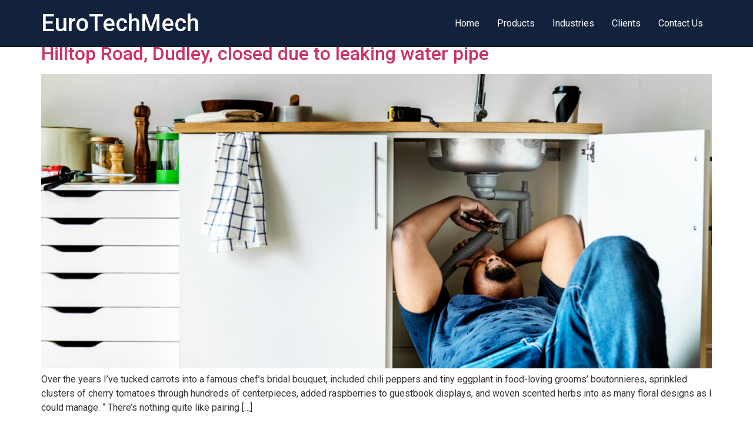

--- FILE ---
content_type: text/html; charset=UTF-8
request_url: https://eurotechmech.nl/category/tips-tricks/
body_size: 7570
content:
<!doctype html>
<html dir="ltr" lang="en-US"
	prefix="og: https://ogp.me/ns#" >
<head>
	<meta charset="UTF-8">
		<meta name="viewport" content="width=device-width, initial-scale=1">
	<link rel="profile" href="https://gmpg.org/xfn/11">
	<title>Tips &amp; Tricks - EuroTechMech</title>

		<!-- All in One SEO 4.2.7.1 - aioseo.com -->
		<meta name="robots" content="max-image-preview:large" />
		<link rel="canonical" href="https://eurotechmech.nl/category/tips-tricks/" />
		<meta name="generator" content="All in One SEO (AIOSEO) 4.2.7.1 " />
		<script type="application/ld+json" class="aioseo-schema">
			{"@context":"https:\/\/schema.org","@graph":[{"@type":"BreadcrumbList","@id":"https:\/\/eurotechmech.nl\/category\/tips-tricks\/#breadcrumblist","itemListElement":[{"@type":"ListItem","@id":"https:\/\/eurotechmech.nl\/#listItem","position":1,"item":{"@type":"WebPage","@id":"https:\/\/eurotechmech.nl\/","name":"Home","description":"Our Services We are a leading European supplier for mechanical, electrical & instrumentation equipment's and spare parts Products We supply industrial products for all your MRO (maintenance repair and operating) replacement parts market as well as OEM (Original Equipment Manufacturer). We operate from The Hague, Netherlands.Visit our products page to see what we have delivered","url":"https:\/\/eurotechmech.nl\/"},"nextItem":"https:\/\/eurotechmech.nl\/category\/tips-tricks\/#listItem"},{"@type":"ListItem","@id":"https:\/\/eurotechmech.nl\/category\/tips-tricks\/#listItem","position":2,"item":{"@type":"WebPage","@id":"https:\/\/eurotechmech.nl\/category\/tips-tricks\/","name":"Tips &amp; Tricks","url":"https:\/\/eurotechmech.nl\/category\/tips-tricks\/"},"previousItem":"https:\/\/eurotechmech.nl\/#listItem"}]},{"@type":"CollectionPage","@id":"https:\/\/eurotechmech.nl\/category\/tips-tricks\/#collectionpage","url":"https:\/\/eurotechmech.nl\/category\/tips-tricks\/","name":"Tips & Tricks - EuroTechMech","inLanguage":"en-US","isPartOf":{"@id":"https:\/\/eurotechmech.nl\/#website"},"breadcrumb":{"@id":"https:\/\/eurotechmech.nl\/category\/tips-tricks\/#breadcrumblist"}},{"@type":"Organization","@id":"https:\/\/eurotechmech.nl\/#organization","name":"EuroTechMech","url":"https:\/\/eurotechmech.nl\/"},{"@type":"WebSite","@id":"https:\/\/eurotechmech.nl\/#website","url":"https:\/\/eurotechmech.nl\/","name":"EuroTechMech","description":"LEADING EUROPEAN SUPPLIER FOR MECHANICAL & ELECTRICAL EQUIPMENT\u2019S AND SPARE PARTS","inLanguage":"en-US","publisher":{"@id":"https:\/\/eurotechmech.nl\/#organization"}}]}
		</script>
		<!-- All in One SEO -->

<script>window._wca = window._wca || [];</script>
<link rel='dns-prefetch' href='//stats.wp.com' />
<link rel="alternate" type="application/rss+xml" title="EuroTechMech &raquo; Feed" href="https://eurotechmech.nl/feed/" />
<link rel="alternate" type="application/rss+xml" title="EuroTechMech &raquo; Comments Feed" href="https://eurotechmech.nl/comments/feed/" />
<link rel="alternate" type="application/rss+xml" title="EuroTechMech &raquo; Tips &amp; Tricks Category Feed" href="https://eurotechmech.nl/category/tips-tricks/feed/" />
<script>
window._wpemojiSettings = {"baseUrl":"https:\/\/s.w.org\/images\/core\/emoji\/14.0.0\/72x72\/","ext":".png","svgUrl":"https:\/\/s.w.org\/images\/core\/emoji\/14.0.0\/svg\/","svgExt":".svg","source":{"concatemoji":"https:\/\/eurotechmech.nl\/wp-includes\/js\/wp-emoji-release.min.js?ver=6.3.7"}};
/*! This file is auto-generated */
!function(i,n){var o,s,e;function c(e){try{var t={supportTests:e,timestamp:(new Date).valueOf()};sessionStorage.setItem(o,JSON.stringify(t))}catch(e){}}function p(e,t,n){e.clearRect(0,0,e.canvas.width,e.canvas.height),e.fillText(t,0,0);var t=new Uint32Array(e.getImageData(0,0,e.canvas.width,e.canvas.height).data),r=(e.clearRect(0,0,e.canvas.width,e.canvas.height),e.fillText(n,0,0),new Uint32Array(e.getImageData(0,0,e.canvas.width,e.canvas.height).data));return t.every(function(e,t){return e===r[t]})}function u(e,t,n){switch(t){case"flag":return n(e,"\ud83c\udff3\ufe0f\u200d\u26a7\ufe0f","\ud83c\udff3\ufe0f\u200b\u26a7\ufe0f")?!1:!n(e,"\ud83c\uddfa\ud83c\uddf3","\ud83c\uddfa\u200b\ud83c\uddf3")&&!n(e,"\ud83c\udff4\udb40\udc67\udb40\udc62\udb40\udc65\udb40\udc6e\udb40\udc67\udb40\udc7f","\ud83c\udff4\u200b\udb40\udc67\u200b\udb40\udc62\u200b\udb40\udc65\u200b\udb40\udc6e\u200b\udb40\udc67\u200b\udb40\udc7f");case"emoji":return!n(e,"\ud83e\udef1\ud83c\udffb\u200d\ud83e\udef2\ud83c\udfff","\ud83e\udef1\ud83c\udffb\u200b\ud83e\udef2\ud83c\udfff")}return!1}function f(e,t,n){var r="undefined"!=typeof WorkerGlobalScope&&self instanceof WorkerGlobalScope?new OffscreenCanvas(300,150):i.createElement("canvas"),a=r.getContext("2d",{willReadFrequently:!0}),o=(a.textBaseline="top",a.font="600 32px Arial",{});return e.forEach(function(e){o[e]=t(a,e,n)}),o}function t(e){var t=i.createElement("script");t.src=e,t.defer=!0,i.head.appendChild(t)}"undefined"!=typeof Promise&&(o="wpEmojiSettingsSupports",s=["flag","emoji"],n.supports={everything:!0,everythingExceptFlag:!0},e=new Promise(function(e){i.addEventListener("DOMContentLoaded",e,{once:!0})}),new Promise(function(t){var n=function(){try{var e=JSON.parse(sessionStorage.getItem(o));if("object"==typeof e&&"number"==typeof e.timestamp&&(new Date).valueOf()<e.timestamp+604800&&"object"==typeof e.supportTests)return e.supportTests}catch(e){}return null}();if(!n){if("undefined"!=typeof Worker&&"undefined"!=typeof OffscreenCanvas&&"undefined"!=typeof URL&&URL.createObjectURL&&"undefined"!=typeof Blob)try{var e="postMessage("+f.toString()+"("+[JSON.stringify(s),u.toString(),p.toString()].join(",")+"));",r=new Blob([e],{type:"text/javascript"}),a=new Worker(URL.createObjectURL(r),{name:"wpTestEmojiSupports"});return void(a.onmessage=function(e){c(n=e.data),a.terminate(),t(n)})}catch(e){}c(n=f(s,u,p))}t(n)}).then(function(e){for(var t in e)n.supports[t]=e[t],n.supports.everything=n.supports.everything&&n.supports[t],"flag"!==t&&(n.supports.everythingExceptFlag=n.supports.everythingExceptFlag&&n.supports[t]);n.supports.everythingExceptFlag=n.supports.everythingExceptFlag&&!n.supports.flag,n.DOMReady=!1,n.readyCallback=function(){n.DOMReady=!0}}).then(function(){return e}).then(function(){var e;n.supports.everything||(n.readyCallback(),(e=n.source||{}).concatemoji?t(e.concatemoji):e.wpemoji&&e.twemoji&&(t(e.twemoji),t(e.wpemoji)))}))}((window,document),window._wpemojiSettings);
</script>
<style>
img.wp-smiley,
img.emoji {
	display: inline !important;
	border: none !important;
	box-shadow: none !important;
	height: 1em !important;
	width: 1em !important;
	margin: 0 0.07em !important;
	vertical-align: -0.1em !important;
	background: none !important;
	padding: 0 !important;
}
</style>
	<link rel='stylesheet' id='wp-block-library-css' href='https://eurotechmech.nl/wp-includes/css/dist/block-library/style.min.css?ver=6.3.7' media='all' />
<style id='wp-block-library-inline-css'>
.has-text-align-justify{text-align:justify;}
</style>
<link rel='stylesheet' id='mediaelement-css' href='https://eurotechmech.nl/wp-includes/js/mediaelement/mediaelementplayer-legacy.min.css?ver=4.2.17' media='all' />
<link rel='stylesheet' id='wp-mediaelement-css' href='https://eurotechmech.nl/wp-includes/js/mediaelement/wp-mediaelement.min.css?ver=6.3.7' media='all' />
<link rel='stylesheet' id='wc-blocks-vendors-style-css' href='https://eurotechmech.nl/wp-content/plugins/woocommerce/packages/woocommerce-blocks/build/wc-blocks-vendors-style.css?ver=8.7.5' media='all' />
<link rel='stylesheet' id='wc-blocks-style-css' href='https://eurotechmech.nl/wp-content/plugins/woocommerce/packages/woocommerce-blocks/build/wc-blocks-style.css?ver=8.7.5' media='all' />
<style id='classic-theme-styles-inline-css'>
/*! This file is auto-generated */
.wp-block-button__link{color:#fff;background-color:#32373c;border-radius:9999px;box-shadow:none;text-decoration:none;padding:calc(.667em + 2px) calc(1.333em + 2px);font-size:1.125em}.wp-block-file__button{background:#32373c;color:#fff;text-decoration:none}
</style>
<style id='global-styles-inline-css'>
body{--wp--preset--color--black: #000000;--wp--preset--color--cyan-bluish-gray: #abb8c3;--wp--preset--color--white: #ffffff;--wp--preset--color--pale-pink: #f78da7;--wp--preset--color--vivid-red: #cf2e2e;--wp--preset--color--luminous-vivid-orange: #ff6900;--wp--preset--color--luminous-vivid-amber: #fcb900;--wp--preset--color--light-green-cyan: #7bdcb5;--wp--preset--color--vivid-green-cyan: #00d084;--wp--preset--color--pale-cyan-blue: #8ed1fc;--wp--preset--color--vivid-cyan-blue: #0693e3;--wp--preset--color--vivid-purple: #9b51e0;--wp--preset--gradient--vivid-cyan-blue-to-vivid-purple: linear-gradient(135deg,rgba(6,147,227,1) 0%,rgb(155,81,224) 100%);--wp--preset--gradient--light-green-cyan-to-vivid-green-cyan: linear-gradient(135deg,rgb(122,220,180) 0%,rgb(0,208,130) 100%);--wp--preset--gradient--luminous-vivid-amber-to-luminous-vivid-orange: linear-gradient(135deg,rgba(252,185,0,1) 0%,rgba(255,105,0,1) 100%);--wp--preset--gradient--luminous-vivid-orange-to-vivid-red: linear-gradient(135deg,rgba(255,105,0,1) 0%,rgb(207,46,46) 100%);--wp--preset--gradient--very-light-gray-to-cyan-bluish-gray: linear-gradient(135deg,rgb(238,238,238) 0%,rgb(169,184,195) 100%);--wp--preset--gradient--cool-to-warm-spectrum: linear-gradient(135deg,rgb(74,234,220) 0%,rgb(151,120,209) 20%,rgb(207,42,186) 40%,rgb(238,44,130) 60%,rgb(251,105,98) 80%,rgb(254,248,76) 100%);--wp--preset--gradient--blush-light-purple: linear-gradient(135deg,rgb(255,206,236) 0%,rgb(152,150,240) 100%);--wp--preset--gradient--blush-bordeaux: linear-gradient(135deg,rgb(254,205,165) 0%,rgb(254,45,45) 50%,rgb(107,0,62) 100%);--wp--preset--gradient--luminous-dusk: linear-gradient(135deg,rgb(255,203,112) 0%,rgb(199,81,192) 50%,rgb(65,88,208) 100%);--wp--preset--gradient--pale-ocean: linear-gradient(135deg,rgb(255,245,203) 0%,rgb(182,227,212) 50%,rgb(51,167,181) 100%);--wp--preset--gradient--electric-grass: linear-gradient(135deg,rgb(202,248,128) 0%,rgb(113,206,126) 100%);--wp--preset--gradient--midnight: linear-gradient(135deg,rgb(2,3,129) 0%,rgb(40,116,252) 100%);--wp--preset--font-size--small: 13px;--wp--preset--font-size--medium: 20px;--wp--preset--font-size--large: 36px;--wp--preset--font-size--x-large: 42px;--wp--preset--spacing--20: 0.44rem;--wp--preset--spacing--30: 0.67rem;--wp--preset--spacing--40: 1rem;--wp--preset--spacing--50: 1.5rem;--wp--preset--spacing--60: 2.25rem;--wp--preset--spacing--70: 3.38rem;--wp--preset--spacing--80: 5.06rem;--wp--preset--shadow--natural: 6px 6px 9px rgba(0, 0, 0, 0.2);--wp--preset--shadow--deep: 12px 12px 50px rgba(0, 0, 0, 0.4);--wp--preset--shadow--sharp: 6px 6px 0px rgba(0, 0, 0, 0.2);--wp--preset--shadow--outlined: 6px 6px 0px -3px rgba(255, 255, 255, 1), 6px 6px rgba(0, 0, 0, 1);--wp--preset--shadow--crisp: 6px 6px 0px rgba(0, 0, 0, 1);}:where(.is-layout-flex){gap: 0.5em;}:where(.is-layout-grid){gap: 0.5em;}body .is-layout-flow > .alignleft{float: left;margin-inline-start: 0;margin-inline-end: 2em;}body .is-layout-flow > .alignright{float: right;margin-inline-start: 2em;margin-inline-end: 0;}body .is-layout-flow > .aligncenter{margin-left: auto !important;margin-right: auto !important;}body .is-layout-constrained > .alignleft{float: left;margin-inline-start: 0;margin-inline-end: 2em;}body .is-layout-constrained > .alignright{float: right;margin-inline-start: 2em;margin-inline-end: 0;}body .is-layout-constrained > .aligncenter{margin-left: auto !important;margin-right: auto !important;}body .is-layout-constrained > :where(:not(.alignleft):not(.alignright):not(.alignfull)){max-width: var(--wp--style--global--content-size);margin-left: auto !important;margin-right: auto !important;}body .is-layout-constrained > .alignwide{max-width: var(--wp--style--global--wide-size);}body .is-layout-flex{display: flex;}body .is-layout-flex{flex-wrap: wrap;align-items: center;}body .is-layout-flex > *{margin: 0;}body .is-layout-grid{display: grid;}body .is-layout-grid > *{margin: 0;}:where(.wp-block-columns.is-layout-flex){gap: 2em;}:where(.wp-block-columns.is-layout-grid){gap: 2em;}:where(.wp-block-post-template.is-layout-flex){gap: 1.25em;}:where(.wp-block-post-template.is-layout-grid){gap: 1.25em;}.has-black-color{color: var(--wp--preset--color--black) !important;}.has-cyan-bluish-gray-color{color: var(--wp--preset--color--cyan-bluish-gray) !important;}.has-white-color{color: var(--wp--preset--color--white) !important;}.has-pale-pink-color{color: var(--wp--preset--color--pale-pink) !important;}.has-vivid-red-color{color: var(--wp--preset--color--vivid-red) !important;}.has-luminous-vivid-orange-color{color: var(--wp--preset--color--luminous-vivid-orange) !important;}.has-luminous-vivid-amber-color{color: var(--wp--preset--color--luminous-vivid-amber) !important;}.has-light-green-cyan-color{color: var(--wp--preset--color--light-green-cyan) !important;}.has-vivid-green-cyan-color{color: var(--wp--preset--color--vivid-green-cyan) !important;}.has-pale-cyan-blue-color{color: var(--wp--preset--color--pale-cyan-blue) !important;}.has-vivid-cyan-blue-color{color: var(--wp--preset--color--vivid-cyan-blue) !important;}.has-vivid-purple-color{color: var(--wp--preset--color--vivid-purple) !important;}.has-black-background-color{background-color: var(--wp--preset--color--black) !important;}.has-cyan-bluish-gray-background-color{background-color: var(--wp--preset--color--cyan-bluish-gray) !important;}.has-white-background-color{background-color: var(--wp--preset--color--white) !important;}.has-pale-pink-background-color{background-color: var(--wp--preset--color--pale-pink) !important;}.has-vivid-red-background-color{background-color: var(--wp--preset--color--vivid-red) !important;}.has-luminous-vivid-orange-background-color{background-color: var(--wp--preset--color--luminous-vivid-orange) !important;}.has-luminous-vivid-amber-background-color{background-color: var(--wp--preset--color--luminous-vivid-amber) !important;}.has-light-green-cyan-background-color{background-color: var(--wp--preset--color--light-green-cyan) !important;}.has-vivid-green-cyan-background-color{background-color: var(--wp--preset--color--vivid-green-cyan) !important;}.has-pale-cyan-blue-background-color{background-color: var(--wp--preset--color--pale-cyan-blue) !important;}.has-vivid-cyan-blue-background-color{background-color: var(--wp--preset--color--vivid-cyan-blue) !important;}.has-vivid-purple-background-color{background-color: var(--wp--preset--color--vivid-purple) !important;}.has-black-border-color{border-color: var(--wp--preset--color--black) !important;}.has-cyan-bluish-gray-border-color{border-color: var(--wp--preset--color--cyan-bluish-gray) !important;}.has-white-border-color{border-color: var(--wp--preset--color--white) !important;}.has-pale-pink-border-color{border-color: var(--wp--preset--color--pale-pink) !important;}.has-vivid-red-border-color{border-color: var(--wp--preset--color--vivid-red) !important;}.has-luminous-vivid-orange-border-color{border-color: var(--wp--preset--color--luminous-vivid-orange) !important;}.has-luminous-vivid-amber-border-color{border-color: var(--wp--preset--color--luminous-vivid-amber) !important;}.has-light-green-cyan-border-color{border-color: var(--wp--preset--color--light-green-cyan) !important;}.has-vivid-green-cyan-border-color{border-color: var(--wp--preset--color--vivid-green-cyan) !important;}.has-pale-cyan-blue-border-color{border-color: var(--wp--preset--color--pale-cyan-blue) !important;}.has-vivid-cyan-blue-border-color{border-color: var(--wp--preset--color--vivid-cyan-blue) !important;}.has-vivid-purple-border-color{border-color: var(--wp--preset--color--vivid-purple) !important;}.has-vivid-cyan-blue-to-vivid-purple-gradient-background{background: var(--wp--preset--gradient--vivid-cyan-blue-to-vivid-purple) !important;}.has-light-green-cyan-to-vivid-green-cyan-gradient-background{background: var(--wp--preset--gradient--light-green-cyan-to-vivid-green-cyan) !important;}.has-luminous-vivid-amber-to-luminous-vivid-orange-gradient-background{background: var(--wp--preset--gradient--luminous-vivid-amber-to-luminous-vivid-orange) !important;}.has-luminous-vivid-orange-to-vivid-red-gradient-background{background: var(--wp--preset--gradient--luminous-vivid-orange-to-vivid-red) !important;}.has-very-light-gray-to-cyan-bluish-gray-gradient-background{background: var(--wp--preset--gradient--very-light-gray-to-cyan-bluish-gray) !important;}.has-cool-to-warm-spectrum-gradient-background{background: var(--wp--preset--gradient--cool-to-warm-spectrum) !important;}.has-blush-light-purple-gradient-background{background: var(--wp--preset--gradient--blush-light-purple) !important;}.has-blush-bordeaux-gradient-background{background: var(--wp--preset--gradient--blush-bordeaux) !important;}.has-luminous-dusk-gradient-background{background: var(--wp--preset--gradient--luminous-dusk) !important;}.has-pale-ocean-gradient-background{background: var(--wp--preset--gradient--pale-ocean) !important;}.has-electric-grass-gradient-background{background: var(--wp--preset--gradient--electric-grass) !important;}.has-midnight-gradient-background{background: var(--wp--preset--gradient--midnight) !important;}.has-small-font-size{font-size: var(--wp--preset--font-size--small) !important;}.has-medium-font-size{font-size: var(--wp--preset--font-size--medium) !important;}.has-large-font-size{font-size: var(--wp--preset--font-size--large) !important;}.has-x-large-font-size{font-size: var(--wp--preset--font-size--x-large) !important;}
.wp-block-navigation a:where(:not(.wp-element-button)){color: inherit;}
:where(.wp-block-post-template.is-layout-flex){gap: 1.25em;}:where(.wp-block-post-template.is-layout-grid){gap: 1.25em;}
:where(.wp-block-columns.is-layout-flex){gap: 2em;}:where(.wp-block-columns.is-layout-grid){gap: 2em;}
.wp-block-pullquote{font-size: 1.5em;line-height: 1.6;}
</style>
<link rel='stylesheet' id='woocommerce-layout-css' href='https://eurotechmech.nl/wp-content/plugins/woocommerce/assets/css/woocommerce-layout.css?ver=7.1.0' media='all' />
<style id='woocommerce-layout-inline-css'>

	.infinite-scroll .woocommerce-pagination {
		display: none;
	}
</style>
<link rel='stylesheet' id='woocommerce-smallscreen-css' href='https://eurotechmech.nl/wp-content/plugins/woocommerce/assets/css/woocommerce-smallscreen.css?ver=7.1.0' media='only screen and (max-width: 768px)' />
<link rel='stylesheet' id='woocommerce-general-css' href='https://eurotechmech.nl/wp-content/plugins/woocommerce/assets/css/woocommerce.css?ver=7.1.0' media='all' />
<style id='woocommerce-inline-inline-css'>
.woocommerce form .form-row .required { visibility: visible; }
</style>
<link rel='stylesheet' id='ywctm-frontend-css' href='https://eurotechmech.nl/wp-content/plugins/yith-woocommerce-catalog-mode/assets/css/frontend.min.css?ver=2.16.0' media='all' />
<style id='ywctm-frontend-inline-css'>
.widget.woocommerce.widget_shopping_cart{display: none !important}
</style>
<link rel='stylesheet' id='hello-elementor-css' href='https://eurotechmech.nl/wp-content/themes/hello-elementor/style.min.css?ver=2.6.1' media='all' />
<link rel='stylesheet' id='hello-elementor-theme-style-css' href='https://eurotechmech.nl/wp-content/themes/hello-elementor/theme.min.css?ver=2.6.1' media='all' />
<link rel='stylesheet' id='elementor-frontend-css' href='https://eurotechmech.nl/wp-content/plugins/elementor/assets/css/frontend-lite.min.css?ver=3.8.0' media='all' />
<link rel='stylesheet' id='elementor-post-473-css' href='https://eurotechmech.nl/wp-content/uploads/elementor/css/post-473.css?ver=1672641392' media='all' />
<link rel='stylesheet' id='google-fonts-1-css' href='https://fonts.googleapis.com/css?family=Roboto%3A100%2C100italic%2C200%2C200italic%2C300%2C300italic%2C400%2C400italic%2C500%2C500italic%2C600%2C600italic%2C700%2C700italic%2C800%2C800italic%2C900%2C900italic%7CRoboto+Slab%3A100%2C100italic%2C200%2C200italic%2C300%2C300italic%2C400%2C400italic%2C500%2C500italic%2C600%2C600italic%2C700%2C700italic%2C800%2C800italic%2C900%2C900italic&#038;display=auto&#038;ver=6.3.7' media='all' />
<link rel='stylesheet' id='jetpack_css-css' href='https://eurotechmech.nl/wp-content/plugins/jetpack/css/jetpack.css?ver=11.5.3' media='all' />
<script src='https://eurotechmech.nl/wp-includes/js/jquery/jquery.min.js?ver=3.7.0' id='jquery-core-js'></script>
<script src='https://eurotechmech.nl/wp-includes/js/jquery/jquery-migrate.min.js?ver=3.4.1' id='jquery-migrate-js'></script>
<script defer src='https://stats.wp.com/s-202546.js' id='woocommerce-analytics-js'></script>
<link rel="https://api.w.org/" href="https://eurotechmech.nl/wp-json/" /><link rel="alternate" type="application/json" href="https://eurotechmech.nl/wp-json/wp/v2/categories/5" /><link rel="EditURI" type="application/rsd+xml" title="RSD" href="https://eurotechmech.nl/xmlrpc.php?rsd" />
<meta name="generator" content="WordPress 6.3.7" />
<meta name="generator" content="WooCommerce 7.1.0" />
	<style>img#wpstats{display:none}</style>
			<noscript><style>.woocommerce-product-gallery{ opacity: 1 !important; }</style></noscript>
			<style id="wp-custom-css">
			.wpforms-form input[type=submit], 
.wpforms-form button[type=submit] {
    font-family: "Poppins", Sans-serif;
    font-size: 16px;
    font-weight: 400;
    text-transform: capitalize;
    font-style: normal;
    text-decoration: none;
    line-height: 1em;
    letter-spacing: 0px;
    word-spacing: 0em;
    fill: #FFFFFF !important;
    color: #FFFFFF !important;
    background-color: #467FF7 !important;
    border-style: solid;
    border-width: 1px 1px 1px 1px;
    border-color: #467FF7 !important;
    border-radius: 100px 100px 100px 100px;
    padding: 16px 55px 16px 55px;
}
.wpforms-form input[type=submit]:hover, 
.wpforms-form button[type=submit]:hover {
    color: #467FF7 !important;
    background-color: #02010100 !important;
}
.site-header {
  z-index:999;
  margin:0 auto;
  width:100%;
  position:fixed;
  top:0;
  left:0;
  right:0;
}
.content-area {
	margin-top: 120px !important;
}		</style>
		</head>
<body class="archive category category-tips-tricks category-5 theme-hello-elementor woocommerce-no-js elementor-default elementor-kit-473">


<a class="skip-link screen-reader-text" href="#content">
	Skip to content</a>

<header id="site-header" class="site-header dynamic-header menu-dropdown-tablet" role="banner">
	<div class="header-inner">
		<div class="site-branding show-title">
							<h1 class="site-title show">
					<a href="https://eurotechmech.nl/" title="Home" rel="home">
						EuroTechMech					</a>
				</h1>
					</div>

					<nav class="site-navigation show" role="navigation">
				<div class="menu-one-page-menu-container"><ul id="menu-one-page-menu" class="menu"><li id="menu-item-540" class="menu-item menu-item-type-custom menu-item-object-custom menu-item-540"><a href="http://www.eurotechmech.nl/#home">Home</a></li>
<li id="menu-item-541" class="menu-item menu-item-type-custom menu-item-object-custom menu-item-541"><a href="http://www.eurotechmech.nl/#products">Products</a></li>
<li id="menu-item-542" class="menu-item menu-item-type-custom menu-item-object-custom menu-item-542"><a href="http://www.eurotechmech.nl/#industries">Industries</a></li>
<li id="menu-item-543" class="menu-item menu-item-type-custom menu-item-object-custom menu-item-543"><a href="http://www.eurotechmech.nl/#clients">Clients</a></li>
<li id="menu-item-544" class="menu-item menu-item-type-custom menu-item-object-custom menu-item-544"><a href="http://www.eurotechmech.nl/#contact">Contact Us</a></li>
</ul></div>			</nav>
			<div class="site-navigation-toggle-holder show">
				<div class="site-navigation-toggle">
					<i class="eicon-menu-bar"></i>
					<span class="elementor-screen-only">Menu</span>
				</div>
			</div>
			<nav class="site-navigation-dropdown show" role="navigation">
				<div class="menu-one-page-menu-container"><ul id="menu-one-page-menu" class="menu"><li id="menu-item-540" class="menu-item menu-item-type-custom menu-item-object-custom menu-item-540"><a href="http://www.eurotechmech.nl/#home">Home</a></li>
<li id="menu-item-541" class="menu-item menu-item-type-custom menu-item-object-custom menu-item-541"><a href="http://www.eurotechmech.nl/#products">Products</a></li>
<li id="menu-item-542" class="menu-item menu-item-type-custom menu-item-object-custom menu-item-542"><a href="http://www.eurotechmech.nl/#industries">Industries</a></li>
<li id="menu-item-543" class="menu-item menu-item-type-custom menu-item-object-custom menu-item-543"><a href="http://www.eurotechmech.nl/#clients">Clients</a></li>
<li id="menu-item-544" class="menu-item menu-item-type-custom menu-item-object-custom menu-item-544"><a href="http://www.eurotechmech.nl/#contact">Contact Us</a></li>
</ul></div>			</nav>
			</div>
</header>
<main id="content" class="site-main" role="main">

			<header class="page-header">
			<h1 class="entry-title">Category: <span>Tips &amp; Tricks</span></h1>		</header>
		<div class="page-content">
					<article class="post">
				<h2 class="entry-title"><a href="https://eurotechmech.nl/2020/10/03/hilltop-road-dudley-closed-due-to-leaking-water-pipe/">Hilltop Road, Dudley, closed due to leaking water pipe</a></h2><a href="https://eurotechmech.nl/2020/10/03/hilltop-road-dudley-closed-due-to-leaking-water-pipe/"><img width="800" height="534" src="https://eurotechmech.nl/wp-content/uploads/2020/10/b8-1024x683.jpg" class="attachment-large size-large wp-post-image" alt="" decoding="async" fetchpriority="high" srcset="https://eurotechmech.nl/wp-content/uploads/2020/10/b8-1024x683.jpg 1024w, https://eurotechmech.nl/wp-content/uploads/2020/10/b8-600x400.jpg 600w, https://eurotechmech.nl/wp-content/uploads/2020/10/b8-300x200.jpg 300w, https://eurotechmech.nl/wp-content/uploads/2020/10/b8-768x512.jpg 768w, https://eurotechmech.nl/wp-content/uploads/2020/10/b8-1536x1024.jpg 1536w, https://eurotechmech.nl/wp-content/uploads/2020/10/b8-1000x667.jpg 1000w, https://eurotechmech.nl/wp-content/uploads/2020/10/b8-230x153.jpg 230w, https://eurotechmech.nl/wp-content/uploads/2020/10/b8-350x233.jpg 350w, https://eurotechmech.nl/wp-content/uploads/2020/10/b8-480x320.jpg 480w, https://eurotechmech.nl/wp-content/uploads/2020/10/b8.jpg 1920w" sizes="(max-width: 800px) 100vw, 800px" /></a><p>Over the years I’ve tucked carrots into a famous chef’s bridal bouquet, included chili peppers and tiny eggplant in food-loving grooms’ boutonnieres, sprinkled clusters of cherry tomatoes through hundreds of centerpieces, added raspberries to guestbook displays, and woven scented herbs into as many floral designs as I could manage. “ There’s nothing quite like pairing [&hellip;]</p>
			</article>
			</div>

	
	</main>
<footer id="site-footer" class="site-footer dynamic-footer " role="contentinfo">
	<div class="footer-inner">
		<div class="site-branding show-title">
							<h4 class="site-title hide">
					<a href="https://eurotechmech.nl/" title="Home" rel="home">
						EuroTechMech					</a>
				</h4>
							<p class="site-description hide">
					LEADING EUROPEAN SUPPLIER FOR MECHANICAL &amp; ELECTRICAL EQUIPMENT’S AND SPARE PARTS				</p>
					</div>

		
					<div class="copyright hide">
				<p>All rights reserved</p>
			</div>
			</div>
</footer>

	<script type="text/javascript">
		(function () {
			var c = document.body.className;
			c = c.replace(/woocommerce-no-js/, 'woocommerce-js');
			document.body.className = c;
		})();
	</script>
	<script src='https://eurotechmech.nl/wp-content/plugins/woocommerce/assets/js/jquery-blockui/jquery.blockUI.min.js?ver=2.7.0-wc.7.1.0' id='jquery-blockui-js'></script>
<script id='wc-add-to-cart-js-extra'>
var wc_add_to_cart_params = {"ajax_url":"\/wp-admin\/admin-ajax.php","wc_ajax_url":"\/?wc-ajax=%%endpoint%%","i18n_view_cart":"View cart","cart_url":"https:\/\/eurotechmech.nl\/cart\/","is_cart":"","cart_redirect_after_add":"no"};
</script>
<script src='https://eurotechmech.nl/wp-content/plugins/woocommerce/assets/js/frontend/add-to-cart.min.js?ver=7.1.0' id='wc-add-to-cart-js'></script>
<script src='https://eurotechmech.nl/wp-content/plugins/woocommerce/assets/js/js-cookie/js.cookie.min.js?ver=2.1.4-wc.7.1.0' id='js-cookie-js'></script>
<script id='woocommerce-js-extra'>
var woocommerce_params = {"ajax_url":"\/wp-admin\/admin-ajax.php","wc_ajax_url":"\/?wc-ajax=%%endpoint%%"};
</script>
<script src='https://eurotechmech.nl/wp-content/plugins/woocommerce/assets/js/frontend/woocommerce.min.js?ver=7.1.0' id='woocommerce-js'></script>
<script id='wc-cart-fragments-js-extra'>
var wc_cart_fragments_params = {"ajax_url":"\/wp-admin\/admin-ajax.php","wc_ajax_url":"\/?wc-ajax=%%endpoint%%","cart_hash_key":"wc_cart_hash_98a930e71ac65772c7f3e56ed160a94f","fragment_name":"wc_fragments_98a930e71ac65772c7f3e56ed160a94f","request_timeout":"5000"};
</script>
<script src='https://eurotechmech.nl/wp-content/plugins/woocommerce/assets/js/frontend/cart-fragments.min.js?ver=7.1.0' id='wc-cart-fragments-js'></script>
<script id="wc-cart-fragments-js-after">
		jQuery( 'body' ).bind( 'wc_fragments_refreshed', function() {
			var jetpackLazyImagesLoadEvent;
			try {
				jetpackLazyImagesLoadEvent = new Event( 'jetpack-lazy-images-load', {
					bubbles: true,
					cancelable: true
				} );
			} catch ( e ) {
				jetpackLazyImagesLoadEvent = document.createEvent( 'Event' )
				jetpackLazyImagesLoadEvent.initEvent( 'jetpack-lazy-images-load', true, true );
			}
			jQuery( 'body' ).get( 0 ).dispatchEvent( jetpackLazyImagesLoadEvent );
		} );
		
</script>
<script src='https://eurotechmech.nl/wp-content/themes/hello-elementor/assets/js/hello-frontend.min.js?ver=1.0.0' id='hello-theme-frontend-js'></script>
	<script src='https://stats.wp.com/e-202546.js' defer></script>
	<script>
		_stq = window._stq || [];
		_stq.push([ 'view', {v:'ext',blog:'212304285',post:'0',tz:'0',srv:'eurotechmech.nl',j:'1:11.5.3'} ]);
		_stq.push([ 'clickTrackerInit', '212304285', '0' ]);
	</script>
</body>
</html>
